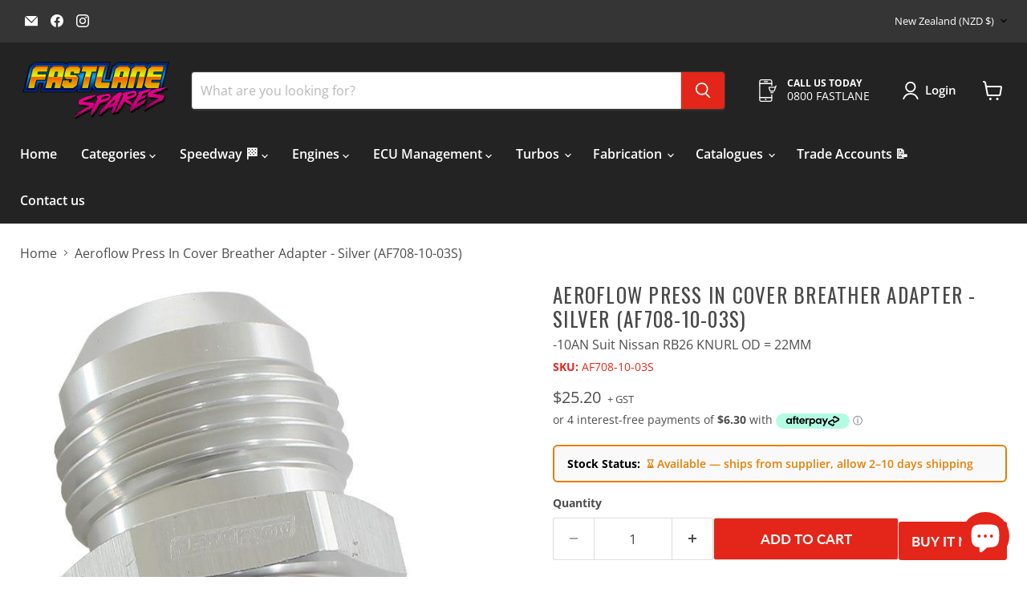

--- FILE ---
content_type: text/html; charset=utf-8
request_url: https://fastlanespares.co.nz/collections/all/products/aeroflow-press-in-cover-breather-adapter-silver-1?view=recently-viewed
body_size: 1805
content:










  









<div
  class="productgrid--item  imagestyle--natural      productitem--emphasis  product-recently-viewed-card    show-actions--mobile"
  data-product-item
  data-product-quickshop-url="/products/aeroflow-press-in-cover-breather-adapter-silver-1"
  
    data-recently-viewed-card
  
>
  <div class="productitem" data-product-item-content>
    
    
    
    

    

    

    <div class="productitem__container">
      <div class="product-recently-viewed-card-time" data-product-handle="aeroflow-press-in-cover-breather-adapter-silver-1">
      <button
        class="product-recently-viewed-card-remove"
        aria-label="close"
        data-remove-recently-viewed
      >
        


                                                                        <svg class="icon-remove "    aria-hidden="true"    focusable="false"    role="presentation"    xmlns="http://www.w3.org/2000/svg" width="10" height="10" viewBox="0 0 10 10" xmlns="http://www.w3.org/2000/svg">      <path fill="currentColor" d="M6.08785659,5 L9.77469752,1.31315906 L8.68684094,0.225302476 L5,3.91214341 L1.31315906,0.225302476 L0.225302476,1.31315906 L3.91214341,5 L0.225302476,8.68684094 L1.31315906,9.77469752 L5,6.08785659 L8.68684094,9.77469752 L9.77469752,8.68684094 L6.08785659,5 Z"></path>    </svg>                                              

      </button>
    </div>

      <div class="productitem__image-container">
        <a
          class="productitem--image-link"
          href="/products/aeroflow-press-in-cover-breather-adapter-silver-1"
          tabindex="-1"
          data-product-page-link
        >
          <figure
            class="productitem--image"
            data-product-item-image
            
              style="--product-grid-item-image-aspect-ratio: 0.65125;"
            
          >
            
              
              

  
    <noscript data-rimg-noscript>
      <img
        
          src="//fastlanespares.co.nz/cdn/shop/products/AF708-10-03S_06590e02-7f0b-482b-bdc9-fe09bf0aa2f6_512x787.jpg?v=1688022011"
        

        alt="Aeroflow Press In Cover Breather Adapter - Silver (AF708-10-03S) AF708-10-03S"
        data-rimg="noscript"
        srcset="//fastlanespares.co.nz/cdn/shop/products/AF708-10-03S_06590e02-7f0b-482b-bdc9-fe09bf0aa2f6_512x787.jpg?v=1688022011 1x, //fastlanespares.co.nz/cdn/shop/products/AF708-10-03S_06590e02-7f0b-482b-bdc9-fe09bf0aa2f6_517x795.jpg?v=1688022011 1.01x"
        class="productitem--image-primary"
        
        
      >
    </noscript>
  

  <img
    
      src="//fastlanespares.co.nz/cdn/shop/products/AF708-10-03S_06590e02-7f0b-482b-bdc9-fe09bf0aa2f6_512x787.jpg?v=1688022011"
    
    alt="Aeroflow Press In Cover Breather Adapter - Silver (AF708-10-03S) AF708-10-03S"

    
      data-rimg="lazy"
      data-rimg-scale="1"
      data-rimg-template="//fastlanespares.co.nz/cdn/shop/products/AF708-10-03S_06590e02-7f0b-482b-bdc9-fe09bf0aa2f6_{size}.jpg?v=1688022011"
      data-rimg-max="521x800"
      data-rimg-crop="false"
      
      srcset="data:image/svg+xml;utf8,<svg%20xmlns='http://www.w3.org/2000/svg'%20width='512'%20height='787'></svg>"
    

    class="productitem--image-primary"
    
    
  >



  <div data-rimg-canvas></div>


            

            



























  
  
  

  <span class="productitem__badge productitem__badge--sale"
    data-badge-sales
    style="display: none;"
  >
    <span data-badge-sales-range>
      
        
          Save <span class="money" data-price-money-saved>$0.00</span>
        
      
    </span>
    <span data-badge-sales-single style="display: none;">
      
        Save <span class="money" data-price-money-saved>$0.00</span>
      
    </span>
  </span>

            <span class="visually-hidden">Aeroflow Press In Cover Breather Adapter - Silver (AF708-10-03S)</span>
          </figure>
        </a>
      </div><div class="productitem--info">
        
          
        

        
          






























<div class="price productitem__price ">
  
    <div
      class="price__compare-at visible"
      data-price-compare-container
    >

      
        <span class="money price__original" data-price-original></span>
      
    </div>


    
      
      <div class="price__compare-at--hidden" data-compare-price-range-hidden>
        
          <span class="visually-hidden">Original price</span>
          <span class="money price__compare-at--min" data-price-compare-min>
            $25.20
          </span>
          -
          <span class="visually-hidden">Original price</span>
          <span class="money price__compare-at--max" data-price-compare-max>
            $25.20
          </span>
        
      </div>
      <div class="price__compare-at--hidden" data-compare-price-hidden>
        <span class="visually-hidden">Original price</span>
        <span class="money price__compare-at--single" data-price-compare>
          
        </span>
      </div>
    
  

  <div class="price__current price__current--emphasize " data-price-container>

    

    
      
      
      <span class="money" data-price>
        $25.20
      </span>
    
    
  </div>

  
    
    <div class="price__current--hidden" data-current-price-range-hidden>
      
        <span class="money price__current--min" data-price-min>$25.20</span>
        -
        <span class="money price__current--max" data-price-max>$25.20</span>
      
    </div>
    <div class="price__current--hidden" data-current-price-hidden>
      <span class="visually-hidden">Current price</span>
      <span class="money" data-price>
        $25.20
      </span>
    </div>
  

  
    
    
    
    

    <div
      class="
        productitem__unit-price
        hidden
      "
      data-unit-price
    >
      <span class="productitem__total-quantity" data-total-quantity></span> | <span class="productitem__unit-price--amount money" data-unit-price-amount></span> / <span class="productitem__unit-price--measure" data-unit-price-measure></span>
    </div>
   <span style="white-space: nowrap;"><font size="-1">+ GST</font></span>
  

  
</div>


<style>
  .price.productitem__price {
    display: flex;
    align-items: center;
}
</style>

        

        <h2 class="productitem--title">
          <a href="/products/aeroflow-press-in-cover-breather-adapter-silver-1" data-product-page-link>
            Aeroflow Press In Cover Breather Adapter - Silver (AF708-10-03S)
          </a>
        </h2>
 
        <div class="link-metafield">
         
<span>-10AN Suit Nissan RB26 KNURL OD = 22MM</span>

        </div>
   

        
          
        

        

        
          

          
            
          
        

        
          <div class="productitem--description">
            <p>PRESS IN COVER BREATHER ADAPTE-10AN Suit Nissan RB26 KNURL OD = 22MMPart Number: AF708-10-03S  Press In Nissan Breather Adapter.
The Rocker Cover B...</p>

            
              <a
                href="/products/aeroflow-press-in-cover-breather-adapter-silver-1"
                class="productitem--link"
                data-product-page-link
              >
                View full details
              </a>
            
          </div>
        
      </div>

      
    </div>
  </div>

  
    <script type="application/json" data-quick-buy-settings>
      {
        "cart_redirection": true,
        "money_format": "${{amount}}"
      }
    </script>
  
</div>

<style>
  .link-metafield span {
    font-size: 14px;
}
  .link-metafield {
    margin: 10px 0px;
}
</style>


--- FILE ---
content_type: text/javascript; charset=utf-8
request_url: https://fastlanespares.co.nz/products/aeroflow-press-in-cover-breather-adapter-silver-1.js
body_size: 731
content:
{"id":7850122903779,"title":"Aeroflow Press In Cover Breather Adapter - Silver (AF708-10-03S)","handle":"aeroflow-press-in-cover-breather-adapter-silver-1","description":"\u003cp\u003ePRESS IN COVER BREATHER ADAPTE\u003c\/p\u003e\u003cp\u003e-10AN Suit Nissan RB26 KNURL OD = 22MM\u003c\/p\u003e\u003cp\u003e\u003cb\u003ePart Number\u003c\/b\u003e: AF708-10-03S\u003c\/p\u003e\u003cp\u003e\u003c\/p\u003e\u003cdiv class=\"product attribute description\"\u003e \u003cdiv class=\"value description\"\u003e \u003cp\u003e\u003cstrong\u003ePress In Nissan Breather Adapter.\u003c\/strong\u003e\u003c\/p\u003e\n\u003cp\u003eThe Rocker Cover Breather adapter is a press in -10AN or-12AN adapter that suits Nissan RB26 ONLY valve covers to replace the standard breather adapter. Can also fitother makes \u0026amp; models.\u003c\/p\u003e \u003cp\u003eAvailable in Blue, Black orSilver.\u003c\/p\u003e \u003c\/div\u003e\n\u003c\/div\u003e","published_at":"2022-09-02T09:30:18+12:00","created_at":"2022-09-02T09:30:21+12:00","vendor":"Aeroflow","type":"Aeroflow","tags":["Air Filtration","Breathers","Breathers \u0026 Adapters","Engine \u0026 Components","Engine Dress-Up","Engines \u0026 Components","Nissan RB26"],"price":2520,"price_min":2520,"price_max":2520,"available":true,"price_varies":false,"compare_at_price":null,"compare_at_price_min":0,"compare_at_price_max":0,"compare_at_price_varies":false,"variants":[{"id":43297224261859,"title":"Default Title","option1":"Default Title","option2":null,"option3":null,"sku":"AF708-10-03S","requires_shipping":true,"taxable":true,"featured_image":{"id":39745433108707,"product_id":7850122903779,"position":1,"created_at":"2023-06-03T13:04:14+12:00","updated_at":"2023-06-29T19:00:11+12:00","alt":"Aeroflow Press In Cover Breather Adapter - Silver (AF708-10-03S) AF708-10-03S","width":521,"height":800,"src":"https:\/\/cdn.shopify.com\/s\/files\/1\/0660\/0821\/9875\/products\/AF708-10-03S_06590e02-7f0b-482b-bdc9-fe09bf0aa2f6.jpg?v=1688022011","variant_ids":[43297224261859]},"available":true,"name":"Aeroflow Press In Cover Breather Adapter - Silver (AF708-10-03S)","public_title":null,"options":["Default Title"],"price":2520,"weight":31,"compare_at_price":null,"inventory_management":"shopify","barcode":"9337206105453","featured_media":{"alt":"Aeroflow Press In Cover Breather Adapter - Silver (AF708-10-03S) AF708-10-03S","id":32344930746595,"position":1,"preview_image":{"aspect_ratio":0.651,"height":800,"width":521,"src":"https:\/\/cdn.shopify.com\/s\/files\/1\/0660\/0821\/9875\/products\/AF708-10-03S_06590e02-7f0b-482b-bdc9-fe09bf0aa2f6.jpg?v=1688022011"}},"requires_selling_plan":false,"selling_plan_allocations":[]}],"images":["\/\/cdn.shopify.com\/s\/files\/1\/0660\/0821\/9875\/products\/AF708-10-03S_06590e02-7f0b-482b-bdc9-fe09bf0aa2f6.jpg?v=1688022011"],"featured_image":"\/\/cdn.shopify.com\/s\/files\/1\/0660\/0821\/9875\/products\/AF708-10-03S_06590e02-7f0b-482b-bdc9-fe09bf0aa2f6.jpg?v=1688022011","options":[{"name":"Title","position":1,"values":["Default Title"]}],"url":"\/products\/aeroflow-press-in-cover-breather-adapter-silver-1","media":[{"alt":"Aeroflow Press In Cover Breather Adapter - Silver (AF708-10-03S) AF708-10-03S","id":32344930746595,"position":1,"preview_image":{"aspect_ratio":0.651,"height":800,"width":521,"src":"https:\/\/cdn.shopify.com\/s\/files\/1\/0660\/0821\/9875\/products\/AF708-10-03S_06590e02-7f0b-482b-bdc9-fe09bf0aa2f6.jpg?v=1688022011"},"aspect_ratio":0.651,"height":800,"media_type":"image","src":"https:\/\/cdn.shopify.com\/s\/files\/1\/0660\/0821\/9875\/products\/AF708-10-03S_06590e02-7f0b-482b-bdc9-fe09bf0aa2f6.jpg?v=1688022011","width":521}],"requires_selling_plan":false,"selling_plan_groups":[]}